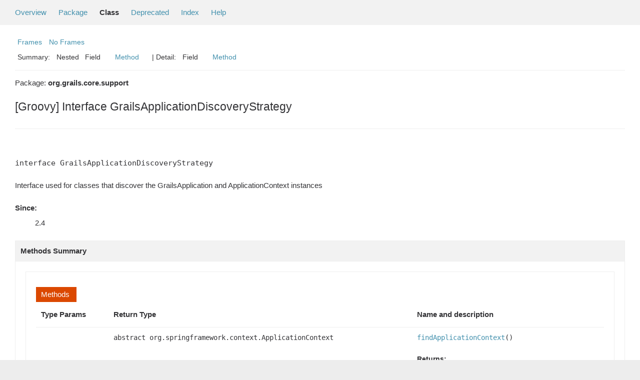

--- FILE ---
content_type: text/html; charset=utf-8
request_url: https://docs.grails.org/6.0.0-M1/api/org/grails/core/support/GrailsApplicationDiscoveryStrategy.html
body_size: -37
content:
<!DOCTYPE html>
<html lang="en">
<head>
    <title>Redirecting...</title>
    <meta http-equiv="refresh" content="0; url=https://grails.apache.org/docs/6.0.0-M1/api/org/grails/core/support/GrailsApplicationDiscoveryStrategy.html"/>
</head>
<body>
<p>This page has moved to <a href="https://grails.apache.org/docs/6.0.0-M1/api/org/grails/core/support/GrailsApplicationDiscoveryStrategy.html">https://grails.apache.org/docs/6.0.0-M1/api/org/grails/core/support/GrailsApplicationDiscoveryStrategy.html</a></p>
</body>
</html>


--- FILE ---
content_type: text/html
request_url: https://grails.apache.org/docs/6.0.0-M1/api/org/grails/core/support/GrailsApplicationDiscoveryStrategy.html
body_size: 2089
content:
<!--

     Licensed to the Apache Software Foundation (ASF) under one
     or more contributor license agreements.  See the NOTICE file
     distributed with this work for additional information
     regarding copyright ownership.  The ASF licenses this file
     to you under the Apache License, Version 2.0 (the
     "License"); you may not use this file except in compliance
     with the License.  You may obtain a copy of the License at

       http://www.apache.org/licenses/LICENSE-2.0

     Unless required by applicable law or agreed to in writing,
     software distributed under the License is distributed on an
     "AS IS" BASIS, WITHOUT WARRANTIES OR CONDITIONS OF ANY
     KIND, either express or implied.  See the License for the
     specific language governing permissions and limitations
     under the License.

-->
<!DOCTYPE HTML PUBLIC "-//W3C//DTD HTML 4.01 Transitional//EN" "http://www.w3.org/TR/html4/loose.dtd">
<!-- **************************************************************** -->
<!-- *  PLEASE KEEP COMPLICATED EXPRESSIONS OUT OF THESE TEMPLATES, * -->
<!-- *  i.e. only iterate & print data where possible. Thanks, Jez. * -->
<!-- **************************************************************** -->

<html>
<head>
    <!-- Generated by groovydoc -->
    <title>GrailsApplicationDiscoveryStrategy (Grails 6.0.0-M1)</title>
    
    <meta http-equiv="Content-Type" content="text/html; charset=UTF-8">
    <link href="../../../../groovy.ico" type="image/x-icon" rel="shortcut icon">
    <link href="../../../../groovy.ico" type="image/x-icon" rel="icon">
    <link rel="stylesheet" type="text/css" href="../../../../stylesheet.css" title="Style">

    <!-- Matomo -->
    <script>
      var _paq = window._paq = window._paq || [];
      /* tracker methods like "setCustomDimension" should be called before "trackPageView" */
      _paq.push(["setDoNotTrack", true]);
      _paq.push(["disableCookies"]);
      _paq.push(['trackPageView']);
      _paq.push(['enableLinkTracking']);
      (function() {
        var u="https://analytics.apache.org/";
        _paq.push(['setTrackerUrl', u+'matomo.php']);
        _paq.push(['setSiteId', '79']);
        var d=document, g=d.createElement('script'), s=d.getElementsByTagName('script')[0];
        g.async=true; g.src=u+'matomo.js'; s.parentNode.insertBefore(g,s);
      })();
    </script>
    <!-- End Matomo Code -->

<body class="center">
<script type="text/javascript"><!--
if (location.href.indexOf('is-external=true') == -1) {
    parent.document.title="GrailsApplicationDiscoveryStrategy (Grails 6.0.0-M1)";
}
//-->
</script>
<noscript>
    <div>JavaScript is disabled on your browser.</div>
</noscript>
<!-- ========= START OF TOP NAVBAR ======= -->
<div class="topNav"><a name="navbar_top">
    <!--   -->
</a><a href="#skip-navbar_top" title="Skip navigation links"></a><a name="navbar_top_firstrow">
    <!--   -->
</a>
    <ul class="navList" title="Navigation">
        <li><a href="../../../../overview-summary.html">Overview</a></li>
        <li><a href="package-summary.html">Package</a></li>
        <li class="navBarCell1Rev">Class</li>
        <li><a href="../../../../deprecated-list.html">Deprecated</a></li>
        <li><a href="../../../../index-all.html">Index</a></li>
        <li><a href="../../../../help-doc.html">Help</a></li>
    </ul>
</div>

<div class="subNav">
    <div>
        <ul class="navList">
            <li><a href="../../../../index.html?org/grails/core/support/GrailsApplicationDiscoveryStrategy" target="_top">Frames</a></li>
            <li><a href="GrailsApplicationDiscoveryStrategy.html" target="_top">No Frames</a></li>
        </ul>
    </div>
    <div>
        <ul class="subNavList">
            <li>Summary:&nbsp;</li>
            Nested&nbsp;&nbsp;&nbsp;Field&nbsp;&nbsp;&nbsp;&nbsp;&nbsp;&nbsp;<li><a href="#method_summary">Method</a></li>&nbsp;&nbsp;&nbsp;
        </ul>
        <ul class="subNavList">
            <li>&nbsp;|&nbsp;Detail:&nbsp;</li>
            Field&nbsp;&nbsp;&nbsp;&nbsp;&nbsp;&nbsp;<li><a href="#method_detail">Method</a></li>&nbsp;&nbsp;&nbsp;
        </ul>
    </div>
    <a name="skip-navbar_top">
        <!--   -->
    </a></div>
<!-- ========= END OF TOP NAVBAR ========= -->

<!-- ======== START OF CLASS DATA ======== -->
<div class="header">

    <div class="subTitle">Package: <strong>org.grails.core.support</strong></div>

    <h2 title="[Groovy] Interface GrailsApplicationDiscoveryStrategy" class="title">[Groovy] Interface GrailsApplicationDiscoveryStrategy</h2>
</div>
<div class="contentContainer">
<ul class="inheritance">

</ul>
<div class="description">
    <ul class="blockList">
        <li class="blockList">

            <!-- todo: direct known subclasses -->
            <hr>
            <br>

<pre>interface GrailsApplicationDiscoveryStrategy</pre>

    <p> Interface used for classes that discover the GrailsApplication and ApplicationContext instances <DL><DT><B>Since:</B></DT><DD>2.4</DD></DL></p>

          </li>
    </ul>
</div>

<div class="summary">
    <ul class="blockList">
        <li class="blockList">
        <!-- =========== NESTED CLASS SUMMARY =========== -->
        

        <!-- =========== ENUM CONSTANT SUMMARY =========== -->
        
        <!-- =========== FIELD SUMMARY =========== -->
        

        <!-- =========== PROPERTY SUMMARY =========== -->
        

        <!-- =========== ELEMENT SUMMARY =========== -->
        

        

        
        <!-- ========== METHOD SUMMARY =========== -->
        <ul class="blockList">
            
            <li class="blockList"><a name="method_summary"><!--   --></a>
                    <h3>Methods Summary</h3>
                    <ul class="blockList">
                    <table class="overviewSummary" border="0" cellpadding="3" cellspacing="0" summary="Methods Summary table">
                        <caption><span>Methods</span><span class="tabEnd">&nbsp;</span></caption>
                        <tr>
                            <th class="colFirst" scope="col">Type Params</th>
                            <th class="colLast" scope="col">Return Type</th>
                            <th class="colLast" scope="col">Name and description</th>
                        </tr>
                        
                        <tr class="altColor">
                            <td class="colFirst"><code></code></td>
                            <td class="colLast"><code>abstract&nbsp;org.springframework.context.ApplicationContext</code></td>
                            <td class="colLast"><code><strong><a href="#findApplicationContext()">findApplicationContext</a></strong>()</code><br> <DL><DT><B>Returns:</B></DT><DD>Find the ApplicationContext instance</DD></DL></td>
                        </tr>
                        
                        <tr class="rowColor">
                            <td class="colFirst"><code></code></td>
                            <td class="colLast"><code>abstract&nbsp;<a href='../../../../grails/core/GrailsApplication.html'>GrailsApplication</a></code></td>
                            <td class="colLast"><code><strong><a href="#findGrailsApplication()">findGrailsApplication</a></strong>()</code><br> <DL><DT><B>Returns:</B></DT><DD>Find the GrailsApplication instance</DD></DL></td>
                        </tr>
                        
                    </table>
                   </ul>
              </li>
            
        </ul>
        
    </li>
    </ul>
</div>

<div class="details">
    <ul class="blockList">
        <li class="blockList">
           

            

            

            

            


            
            <!-- =========== METHOD DETAIL =========== -->
            <ul class="blockList">
                <li class="blockList"><a name="method_detail">
                    <!--   -->
                </a>
                    <h3>Method Detail</h3>
                    
                        <a name="findApplicationContext()"><!-- --></a>
                        <ul class="blockListLast">
                            <li class="blockList">
                                <h4>abstract&nbsp;org.springframework.context.ApplicationContext <strong>findApplicationContext</strong>()</h4>
                                <p><DL><DT><B>throws:</B></DT><DD>IllegalStateException If the application could not be found due to misconfiguration</DD></DL> <DL><DT><B>Returns:</B></DT><DD>Find the ApplicationContext instance</DD></DL></p>
                            </li>
                        </ul>
                    
                        <a name="findGrailsApplication()"><!-- --></a>
                        <ul class="blockListLast">
                            <li class="blockList">
                                <h4>abstract&nbsp;<a href='../../../../grails/core/GrailsApplication.html'>GrailsApplication</a> <strong>findGrailsApplication</strong>()</h4>
                                <p><DL><DT><B>throws:</B></DT><DD>IllegalStateException If the application could not be found due to misconfiguration</DD></DL> <DL><DT><B>Returns:</B></DT><DD>Find the GrailsApplication instance</DD></DL></p>
                            </li>
                        </ul>
                    
                </li>
            </ul>
            
        </li>
    </ul>
</div>

<!-- ========= END OF CLASS DATA ========= -->
<!-- ======= START OF BOTTOM NAVBAR ====== -->
<div class="bottomNav"><a name="navbar_bottom">
    <!--   -->
</a><a href="#skip-navbar_bottom" title="Skip navigation links"></a><a name="navbar_bottom_firstrow">
    <!--   -->
</a>
    <ul class="navList" title="Navigation">
        <li><a href="../../../../overview-summary.html">Overview</a></li>
        <li><a href="package-summary.html">Package</a></li>
        <li class="navBarCell1Rev">Class</li>
        <li><a href="../../../../deprecated-list.html">Deprecated</a></li>
        <li><a href="../../../../index-all.html">Index</a></li>
        <li><a href="../../../../help-doc.html">Help</a></li>
    </ul>
</div>

<div class="subNav">
    <div>
        <ul class="navList">
            <li><a href="../../../../index.html?org/grails/core/support/GrailsApplicationDiscoveryStrategy" target="_top">Frames</a></li>
            <li><a href="GrailsApplicationDiscoveryStrategy.html" target="_top">No Frames</a></li>
        </ul>
    </div>
    <div>
        <ul class="subNavList">
            <li>Summary:&nbsp;</li>
            Nested&nbsp;&nbsp;&nbsp;Field&nbsp;&nbsp;&nbsp;&nbsp;&nbsp;&nbsp;<li><a href="#method_summary">Method</a></li>&nbsp;&nbsp;&nbsp;
        </ul>
        <ul class="subNavList">
            <li>&nbsp;|&nbsp;Detail:&nbsp;</li>
            Field&nbsp;&nbsp;&nbsp;&nbsp;&nbsp;&nbsp;<li><a href="#method_detail">Method</a></li>&nbsp;&nbsp;&nbsp;
        </ul>
    </div>
    <p>Groovy Documentation</p>
    <a name="skip-navbar_bottom">
        <!--   -->
    </a>
    </div>
</div>
<!-- ======== END OF BOTTOM NAVBAR ======= -->
</body>
</html>
